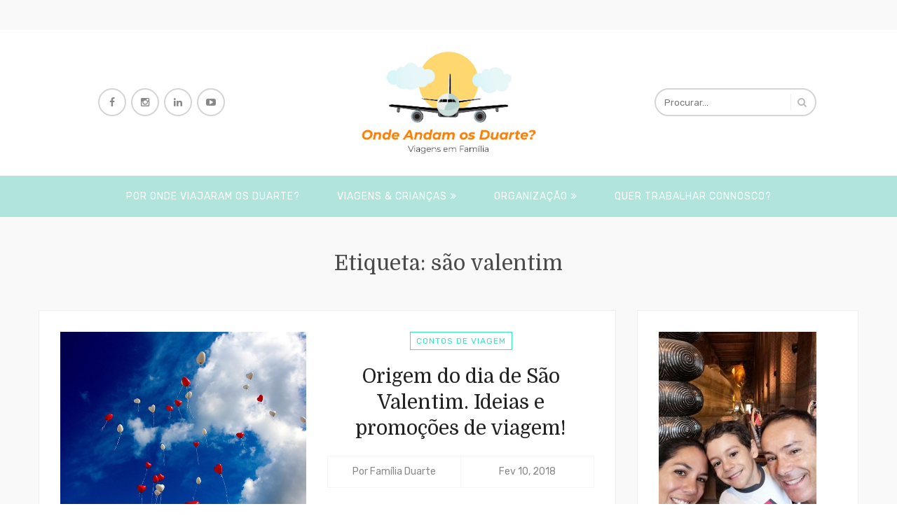

--- FILE ---
content_type: text/html; charset=UTF-8
request_url: https://ondeandamosduarte.com/tag/sao-valentim/
body_size: 10655
content:
<!DOCTYPE html>
<html lang="pt-PT">
<head>
	<!-- TradeDoubler site verification 3126339 -->
	<meta charset="UTF-8">
	<meta name="viewport" content="width=device-width, initial-scale=1">
	<meta http-equiv="X-UA-Compatible" content="IE=edge">
	<link rel="profile" href="https://gmpg.org/xfn/11">
	<link rel="pingback" href="https://ondeandamosduarte.com/xmlrpc.php">

	<meta name='robots' content='index, follow, max-image-preview:large, max-snippet:-1, max-video-preview:-1' />
	<style>img:is([sizes="auto" i], [sizes^="auto," i]) { contain-intrinsic-size: 3000px 1500px }</style>
	
	<!-- This site is optimized with the Yoast SEO plugin v26.8 - https://yoast.com/product/yoast-seo-wordpress/ -->
	<title>Arquivo de são valentim - Onde andam os Duarte?</title>
	<link rel="canonical" href="https://ondeandamosduarte.com/tag/sao-valentim/" />
	<meta property="og:locale" content="pt_PT" />
	<meta property="og:type" content="article" />
	<meta property="og:title" content="Arquivo de são valentim - Onde andam os Duarte?" />
	<meta property="og:url" content="https://ondeandamosduarte.com/tag/sao-valentim/" />
	<meta property="og:site_name" content="Onde andam os Duarte?" />
	<meta name="twitter:card" content="summary_large_image" />
	<script type="application/ld+json" class="yoast-schema-graph">{"@context":"https://schema.org","@graph":[{"@type":"CollectionPage","@id":"https://ondeandamosduarte.com/tag/sao-valentim/","url":"https://ondeandamosduarte.com/tag/sao-valentim/","name":"Arquivo de são valentim - Onde andam os Duarte?","isPartOf":{"@id":"https://ondeandamosduarte.com/#website"},"primaryImageOfPage":{"@id":"https://ondeandamosduarte.com/tag/sao-valentim/#primaryimage"},"image":{"@id":"https://ondeandamosduarte.com/tag/sao-valentim/#primaryimage"},"thumbnailUrl":"https://ondeandamosduarte.com/wp-content/uploads/2018/02/balloon-1046658_960_720.jpg","breadcrumb":{"@id":"https://ondeandamosduarte.com/tag/sao-valentim/#breadcrumb"},"inLanguage":"pt-PT"},{"@type":"ImageObject","inLanguage":"pt-PT","@id":"https://ondeandamosduarte.com/tag/sao-valentim/#primaryimage","url":"https://ondeandamosduarte.com/wp-content/uploads/2018/02/balloon-1046658_960_720.jpg","contentUrl":"https://ondeandamosduarte.com/wp-content/uploads/2018/02/balloon-1046658_960_720.jpg","width":960,"height":640},{"@type":"BreadcrumbList","@id":"https://ondeandamosduarte.com/tag/sao-valentim/#breadcrumb","itemListElement":[{"@type":"ListItem","position":1,"name":"Início","item":"https://ondeandamosduarte.com/"},{"@type":"ListItem","position":2,"name":"são valentim"}]},{"@type":"WebSite","@id":"https://ondeandamosduarte.com/#website","url":"https://ondeandamosduarte.com/","name":"Onde andam os Duarte?","description":"Viagens em Família","publisher":{"@id":"https://ondeandamosduarte.com/#/schema/person/9139381287c42ff86e4fa24a3024e442"},"potentialAction":[{"@type":"SearchAction","target":{"@type":"EntryPoint","urlTemplate":"https://ondeandamosduarte.com/?s={search_term_string}"},"query-input":{"@type":"PropertyValueSpecification","valueRequired":true,"valueName":"search_term_string"}}],"inLanguage":"pt-PT"},{"@type":["Person","Organization"],"@id":"https://ondeandamosduarte.com/#/schema/person/9139381287c42ff86e4fa24a3024e442","name":"Família Duarte","image":{"@type":"ImageObject","inLanguage":"pt-PT","@id":"https://ondeandamosduarte.com/#/schema/person/image/","url":"https://secure.gravatar.com/avatar/6830c98639a091e6d2dbc59006b51922?s=96&d=mm&r=g","contentUrl":"https://secure.gravatar.com/avatar/6830c98639a091e6d2dbc59006b51922?s=96&d=mm&r=g","caption":"Família Duarte"},"logo":{"@id":"https://ondeandamosduarte.com/#/schema/person/image/"},"sameAs":["http://ondeandamosduarte.com","https://www.facebook.com/OndeAndamOsDuarte"]}]}</script>
	<!-- / Yoast SEO plugin. -->


<link rel='dns-prefetch' href='//fonts.googleapis.com' />
<link rel="alternate" type="application/rss+xml" title="Onde andam os Duarte? &raquo; Feed" href="https://ondeandamosduarte.com/feed/" />
<link rel="alternate" type="application/rss+xml" title="Onde andam os Duarte? &raquo; Feed de comentários" href="https://ondeandamosduarte.com/comments/feed/" />
<link rel="alternate" type="application/rss+xml" title="Feed de etiquetas Onde andam os Duarte? &raquo; são valentim" href="https://ondeandamosduarte.com/tag/sao-valentim/feed/" />
<script type="text/javascript">
/* <![CDATA[ */
window._wpemojiSettings = {"baseUrl":"https:\/\/s.w.org\/images\/core\/emoji\/15.0.3\/72x72\/","ext":".png","svgUrl":"https:\/\/s.w.org\/images\/core\/emoji\/15.0.3\/svg\/","svgExt":".svg","source":{"wpemoji":"https:\/\/ondeandamosduarte.com\/wp-includes\/js\/wp-emoji.js?ver=6.7.4","twemoji":"https:\/\/ondeandamosduarte.com\/wp-includes\/js\/twemoji.js?ver=6.7.4"}};
/**
 * @output wp-includes/js/wp-emoji-loader.js
 */

/**
 * Emoji Settings as exported in PHP via _print_emoji_detection_script().
 * @typedef WPEmojiSettings
 * @type {object}
 * @property {?object} source
 * @property {?string} source.concatemoji
 * @property {?string} source.twemoji
 * @property {?string} source.wpemoji
 * @property {?boolean} DOMReady
 * @property {?Function} readyCallback
 */

/**
 * Support tests.
 * @typedef SupportTests
 * @type {object}
 * @property {?boolean} flag
 * @property {?boolean} emoji
 */

/**
 * IIFE to detect emoji support and load Twemoji if needed.
 *
 * @param {Window} window
 * @param {Document} document
 * @param {WPEmojiSettings} settings
 */
( function wpEmojiLoader( window, document, settings ) {
	if ( typeof Promise === 'undefined' ) {
		return;
	}

	var sessionStorageKey = 'wpEmojiSettingsSupports';
	var tests = [ 'flag', 'emoji' ];

	/**
	 * Checks whether the browser supports offloading to a Worker.
	 *
	 * @since 6.3.0
	 *
	 * @private
	 *
	 * @returns {boolean}
	 */
	function supportsWorkerOffloading() {
		return (
			typeof Worker !== 'undefined' &&
			typeof OffscreenCanvas !== 'undefined' &&
			typeof URL !== 'undefined' &&
			URL.createObjectURL &&
			typeof Blob !== 'undefined'
		);
	}

	/**
	 * @typedef SessionSupportTests
	 * @type {object}
	 * @property {number} timestamp
	 * @property {SupportTests} supportTests
	 */

	/**
	 * Get support tests from session.
	 *
	 * @since 6.3.0
	 *
	 * @private
	 *
	 * @returns {?SupportTests} Support tests, or null if not set or older than 1 week.
	 */
	function getSessionSupportTests() {
		try {
			/** @type {SessionSupportTests} */
			var item = JSON.parse(
				sessionStorage.getItem( sessionStorageKey )
			);
			if (
				typeof item === 'object' &&
				typeof item.timestamp === 'number' &&
				new Date().valueOf() < item.timestamp + 604800 && // Note: Number is a week in seconds.
				typeof item.supportTests === 'object'
			) {
				return item.supportTests;
			}
		} catch ( e ) {}
		return null;
	}

	/**
	 * Persist the supports in session storage.
	 *
	 * @since 6.3.0
	 *
	 * @private
	 *
	 * @param {SupportTests} supportTests Support tests.
	 */
	function setSessionSupportTests( supportTests ) {
		try {
			/** @type {SessionSupportTests} */
			var item = {
				supportTests: supportTests,
				timestamp: new Date().valueOf()
			};

			sessionStorage.setItem(
				sessionStorageKey,
				JSON.stringify( item )
			);
		} catch ( e ) {}
	}

	/**
	 * Checks if two sets of Emoji characters render the same visually.
	 *
	 * This function may be serialized to run in a Worker. Therefore, it cannot refer to variables from the containing
	 * scope. Everything must be passed by parameters.
	 *
	 * @since 4.9.0
	 *
	 * @private
	 *
	 * @param {CanvasRenderingContext2D} context 2D Context.
	 * @param {string} set1 Set of Emoji to test.
	 * @param {string} set2 Set of Emoji to test.
	 *
	 * @return {boolean} True if the two sets render the same.
	 */
	function emojiSetsRenderIdentically( context, set1, set2 ) {
		// Cleanup from previous test.
		context.clearRect( 0, 0, context.canvas.width, context.canvas.height );
		context.fillText( set1, 0, 0 );
		var rendered1 = new Uint32Array(
			context.getImageData(
				0,
				0,
				context.canvas.width,
				context.canvas.height
			).data
		);

		// Cleanup from previous test.
		context.clearRect( 0, 0, context.canvas.width, context.canvas.height );
		context.fillText( set2, 0, 0 );
		var rendered2 = new Uint32Array(
			context.getImageData(
				0,
				0,
				context.canvas.width,
				context.canvas.height
			).data
		);

		return rendered1.every( function ( rendered2Data, index ) {
			return rendered2Data === rendered2[ index ];
		} );
	}

	/**
	 * Determines if the browser properly renders Emoji that Twemoji can supplement.
	 *
	 * This function may be serialized to run in a Worker. Therefore, it cannot refer to variables from the containing
	 * scope. Everything must be passed by parameters.
	 *
	 * @since 4.2.0
	 *
	 * @private
	 *
	 * @param {CanvasRenderingContext2D} context 2D Context.
	 * @param {string} type Whether to test for support of "flag" or "emoji".
	 * @param {Function} emojiSetsRenderIdentically Reference to emojiSetsRenderIdentically function, needed due to minification.
	 *
	 * @return {boolean} True if the browser can render emoji, false if it cannot.
	 */
	function browserSupportsEmoji( context, type, emojiSetsRenderIdentically ) {
		var isIdentical;

		switch ( type ) {
			case 'flag':
				/*
				 * Test for Transgender flag compatibility. Added in Unicode 13.
				 *
				 * To test for support, we try to render it, and compare the rendering to how it would look if
				 * the browser doesn't render it correctly (white flag emoji + transgender symbol).
				 */
				isIdentical = emojiSetsRenderIdentically(
					context,
					'\uD83C\uDFF3\uFE0F\u200D\u26A7\uFE0F', // as a zero-width joiner sequence
					'\uD83C\uDFF3\uFE0F\u200B\u26A7\uFE0F' // separated by a zero-width space
				);

				if ( isIdentical ) {
					return false;
				}

				/*
				 * Test for UN flag compatibility. This is the least supported of the letter locale flags,
				 * so gives us an easy test for full support.
				 *
				 * To test for support, we try to render it, and compare the rendering to how it would look if
				 * the browser doesn't render it correctly ([U] + [N]).
				 */
				isIdentical = emojiSetsRenderIdentically(
					context,
					'\uD83C\uDDFA\uD83C\uDDF3', // as the sequence of two code points
					'\uD83C\uDDFA\u200B\uD83C\uDDF3' // as the two code points separated by a zero-width space
				);

				if ( isIdentical ) {
					return false;
				}

				/*
				 * Test for English flag compatibility. England is a country in the United Kingdom, it
				 * does not have a two letter locale code but rather a five letter sub-division code.
				 *
				 * To test for support, we try to render it, and compare the rendering to how it would look if
				 * the browser doesn't render it correctly (black flag emoji + [G] + [B] + [E] + [N] + [G]).
				 */
				isIdentical = emojiSetsRenderIdentically(
					context,
					// as the flag sequence
					'\uD83C\uDFF4\uDB40\uDC67\uDB40\uDC62\uDB40\uDC65\uDB40\uDC6E\uDB40\uDC67\uDB40\uDC7F',
					// with each code point separated by a zero-width space
					'\uD83C\uDFF4\u200B\uDB40\uDC67\u200B\uDB40\uDC62\u200B\uDB40\uDC65\u200B\uDB40\uDC6E\u200B\uDB40\uDC67\u200B\uDB40\uDC7F'
				);

				return ! isIdentical;
			case 'emoji':
				/*
				 * Four and twenty blackbirds baked in a pie.
				 *
				 * To test for Emoji 15.0 support, try to render a new emoji: Blackbird.
				 *
				 * The Blackbird is a ZWJ sequence combining 🐦 Bird and ⬛ large black square.,
				 *
				 * 0x1F426 (\uD83D\uDC26) == Bird
				 * 0x200D == Zero-Width Joiner (ZWJ) that links the code points for the new emoji or
				 * 0x200B == Zero-Width Space (ZWS) that is rendered for clients not supporting the new emoji.
				 * 0x2B1B == Large Black Square
				 *
				 * When updating this test for future Emoji releases, ensure that individual emoji that make up the
				 * sequence come from older emoji standards.
				 */
				isIdentical = emojiSetsRenderIdentically(
					context,
					'\uD83D\uDC26\u200D\u2B1B', // as the zero-width joiner sequence
					'\uD83D\uDC26\u200B\u2B1B' // separated by a zero-width space
				);

				return ! isIdentical;
		}

		return false;
	}

	/**
	 * Checks emoji support tests.
	 *
	 * This function may be serialized to run in a Worker. Therefore, it cannot refer to variables from the containing
	 * scope. Everything must be passed by parameters.
	 *
	 * @since 6.3.0
	 *
	 * @private
	 *
	 * @param {string[]} tests Tests.
	 * @param {Function} browserSupportsEmoji Reference to browserSupportsEmoji function, needed due to minification.
	 * @param {Function} emojiSetsRenderIdentically Reference to emojiSetsRenderIdentically function, needed due to minification.
	 *
	 * @return {SupportTests} Support tests.
	 */
	function testEmojiSupports( tests, browserSupportsEmoji, emojiSetsRenderIdentically ) {
		var canvas;
		if (
			typeof WorkerGlobalScope !== 'undefined' &&
			self instanceof WorkerGlobalScope
		) {
			canvas = new OffscreenCanvas( 300, 150 ); // Dimensions are default for HTMLCanvasElement.
		} else {
			canvas = document.createElement( 'canvas' );
		}

		var context = canvas.getContext( '2d', { willReadFrequently: true } );

		/*
		 * Chrome on OS X added native emoji rendering in M41. Unfortunately,
		 * it doesn't work when the font is bolder than 500 weight. So, we
		 * check for bold rendering support to avoid invisible emoji in Chrome.
		 */
		context.textBaseline = 'top';
		context.font = '600 32px Arial';

		var supports = {};
		tests.forEach( function ( test ) {
			supports[ test ] = browserSupportsEmoji( context, test, emojiSetsRenderIdentically );
		} );
		return supports;
	}

	/**
	 * Adds a script to the head of the document.
	 *
	 * @ignore
	 *
	 * @since 4.2.0
	 *
	 * @param {string} src The url where the script is located.
	 *
	 * @return {void}
	 */
	function addScript( src ) {
		var script = document.createElement( 'script' );
		script.src = src;
		script.defer = true;
		document.head.appendChild( script );
	}

	settings.supports = {
		everything: true,
		everythingExceptFlag: true
	};

	// Create a promise for DOMContentLoaded since the worker logic may finish after the event has fired.
	var domReadyPromise = new Promise( function ( resolve ) {
		document.addEventListener( 'DOMContentLoaded', resolve, {
			once: true
		} );
	} );

	// Obtain the emoji support from the browser, asynchronously when possible.
	new Promise( function ( resolve ) {
		var supportTests = getSessionSupportTests();
		if ( supportTests ) {
			resolve( supportTests );
			return;
		}

		if ( supportsWorkerOffloading() ) {
			try {
				// Note that the functions are being passed as arguments due to minification.
				var workerScript =
					'postMessage(' +
					testEmojiSupports.toString() +
					'(' +
					[
						JSON.stringify( tests ),
						browserSupportsEmoji.toString(),
						emojiSetsRenderIdentically.toString()
					].join( ',' ) +
					'));';
				var blob = new Blob( [ workerScript ], {
					type: 'text/javascript'
				} );
				var worker = new Worker( URL.createObjectURL( blob ), { name: 'wpTestEmojiSupports' } );
				worker.onmessage = function ( event ) {
					supportTests = event.data;
					setSessionSupportTests( supportTests );
					worker.terminate();
					resolve( supportTests );
				};
				return;
			} catch ( e ) {}
		}

		supportTests = testEmojiSupports( tests, browserSupportsEmoji, emojiSetsRenderIdentically );
		setSessionSupportTests( supportTests );
		resolve( supportTests );
	} )
		// Once the browser emoji support has been obtained from the session, finalize the settings.
		.then( function ( supportTests ) {
			/*
			 * Tests the browser support for flag emojis and other emojis, and adjusts the
			 * support settings accordingly.
			 */
			for ( var test in supportTests ) {
				settings.supports[ test ] = supportTests[ test ];

				settings.supports.everything =
					settings.supports.everything && settings.supports[ test ];

				if ( 'flag' !== test ) {
					settings.supports.everythingExceptFlag =
						settings.supports.everythingExceptFlag &&
						settings.supports[ test ];
				}
			}

			settings.supports.everythingExceptFlag =
				settings.supports.everythingExceptFlag &&
				! settings.supports.flag;

			// Sets DOMReady to false and assigns a ready function to settings.
			settings.DOMReady = false;
			settings.readyCallback = function () {
				settings.DOMReady = true;
			};
		} )
		.then( function () {
			return domReadyPromise;
		} )
		.then( function () {
			// When the browser can not render everything we need to load a polyfill.
			if ( ! settings.supports.everything ) {
				settings.readyCallback();

				var src = settings.source || {};

				if ( src.concatemoji ) {
					addScript( src.concatemoji );
				} else if ( src.wpemoji && src.twemoji ) {
					addScript( src.twemoji );
					addScript( src.wpemoji );
				}
			}
		} );
} )( window, document, window._wpemojiSettings );

/* ]]> */
</script>
<style id='wp-emoji-styles-inline-css' type='text/css'>

	img.wp-smiley, img.emoji {
		display: inline !important;
		border: none !important;
		box-shadow: none !important;
		height: 1em !important;
		width: 1em !important;
		margin: 0 0.07em !important;
		vertical-align: -0.1em !important;
		background: none !important;
		padding: 0 !important;
	}
</style>
<link rel='stylesheet' id='contact-form-7-css' href='https://ondeandamosduarte.com/wp-content/plugins/contact-form-7/includes/css/styles.css?ver=6.1.4' type='text/css' media='all' />
<link rel='stylesheet' id='parent-style-css' href='https://ondeandamosduarte.com/wp-content/themes/osduartes/style.css?ver=6.7.4' type='text/css' media='all' />
<link rel='stylesheet' id='elvira-fonts-css' href='https://fonts.googleapis.com/css?family=Rubik:300,300italic,400,400italic,500,500italic,700,700italic,900,900italic|Domine:400,700&#038;subset=latin' type='text/css' media='all' />
<link rel='stylesheet' id='elvira-fontawesome-css' href='https://ondeandamosduarte.com/wp-content/themes/osduartes/assets/font-awesome/css/font-awesome.min.css' type='text/css' media='all' />
<link rel='stylesheet' id='elvira-style-css' href='https://ondeandamosduarte.com/wp-content/themes/osduartes-child/style.css?ver=6.7.4' type='text/css' media='all' />
<style id='elvira-style-inline-css' type='text/css'>
.header-wrapper { padding-top: 30px; padding-bottom: 30px; }.widget .widget-title { text-transform: none; letter-spacing: normal; font-weight: bold; }body { font-family: "Rubik"; font-size: 14px; }h1, h2, h3, h4, h5, h6, .colophon, .widget_recent_entries li::before { font-family: "Domine" }.top-menu, .main-menu { font-family: "Rubik" }.main-menu { font-size: 14px }body{ color:#4a4a4a }.entry .entry-wrapper, .author-info, .related-posts .related-item a, .comments-section, .widget, .posts-carousel .post-item .post-item-wrap, .navigation.post-navigation { border-color:#eeeeee }.entry .entry-footer .more-link { background-color:#85e5d2 }#nav.stretched, .sticky-nav-on #nav, .menu-wrapper { background-color:#b1e5db }.main-menu a { color:#ffffff }.main-menu > li > a .main-menu > li > a:hover, .main-menu > li.current-menu-item > a, .main-menu > li:hover > a { color:#ffffff; background-color: #b1e5db }.main-menu ul { background-color:#b1e5db }body { background-color: #f9f9f9;  }.footer-logo { background-color:#f5f5f5 }::-moz-selection { background: #37e5c2; } ::selection { background: #37e5c2; }.comment-body .reply a, .link-pages a, .link-pages > span, .social-icons a { background-color: #37e5c2 }a, .top-menu li a:hover, #topbar .topbar-socials a:hover, .entry .entry-cat a, .entry .entry-title a:hover, .entry .entry-meta a:hover, .navigation.post-navigation a:hover, .single-entry .entry-footer .entry-tags a:hover, .entry.type-page .entry-footer .entry-comment-meta a:hover, .related-posts .related-item a:hover, .widget li a:hover, .posts-carousel .post-item h4 a:hover, .slider-item .slider-caption .slider-cat a, .slider-item .slider-caption .slider-title a:hover, .slider-item .slider-caption .more:hover { color: #37e5c2;}input:hover, textarea:hover, input:focus, textarea:focus, .header-search .search-input:hover, .header-search .search-input:focus, #blogroll .entry.sticky .entry-wrapper, .posts-carousel .owl-dot.active, .main-footer .footer-socials a:hover, .entry .entry-cat a { border-color: #37e5c2 }blockquote { border-left-color: #37e5c2 }input[type=submit], button, .button { background-color: #37e5c2; border-color: #37e5c2; }.header-socials a:hover, .entry .entry-footer .entry-share a:hover, .pagination .nav-links .page-numbers.current, .pagination .nav-links .page-numbers:hover, .comment-navigation a:hover, .posts-carousel .owl-nav .owl-prev:hover, .posts-carousel .owl-nav .owl-next:hover, .tagcloud a:hover, #topbar .button:hover { color: #37e5c2; border-color: #37e5c2; }.slider-item .slider-caption .more { border-bottom-color: #37e5c2; }#blogroll .entry.sticky .sticky-indicator { border-top-color: #37e5c2 }.woocommerce ul.products li.product a:hover, .woocommerce-page ul.products li.product a:hover { color: #37e5c2 }.woocommerce ul.products li.product .button, .woocommerce div.product form.cart .button, .woocommerce #respond input#submit { background: #37e5c2 }.woocommerce nav.woocommerce-pagination ul li span, .woocommerce nav.woocommerce-pagination ul li a:hover { border-color: #37e5c2; color: #37e5c2 }.woocommerce ul.cart_list li, .woocommerce ul.product_list_widget li { color: #37e5c2 }
</style>
<script type="text/javascript" src="https://ondeandamosduarte.com/wp-includes/js/jquery/jquery.js?ver=3.7.1" id="jquery-core-js"></script>
<script type="text/javascript" src="https://ondeandamosduarte.com/wp-includes/js/jquery/jquery-migrate.js?ver=3.4.1" id="jquery-migrate-js"></script>
<link rel="https://api.w.org/" href="https://ondeandamosduarte.com/wp-json/" /><link rel="alternate" title="JSON" type="application/json" href="https://ondeandamosduarte.com/wp-json/wp/v2/tags/310" /><link rel="EditURI" type="application/rsd+xml" title="RSD" href="https://ondeandamosduarte.com/xmlrpc.php?rsd" />
<meta name="generator" content="WordPress 6.7.4" />
    <meta name="author" content="Happy, happy.com.pt">
    <link rel="icon" href="https://ondeandamosduarte.com/wp-content/uploads/2019/09/cropped-WhatsApp-Image-2019-09-10-at-12.25.52-1-32x32.jpeg" sizes="32x32" />
<link rel="icon" href="https://ondeandamosduarte.com/wp-content/uploads/2019/09/cropped-WhatsApp-Image-2019-09-10-at-12.25.52-1-192x192.jpeg" sizes="192x192" />
<link rel="apple-touch-icon" href="https://ondeandamosduarte.com/wp-content/uploads/2019/09/cropped-WhatsApp-Image-2019-09-10-at-12.25.52-1-180x180.jpeg" />
<meta name="msapplication-TileImage" content="https://ondeandamosduarte.com/wp-content/uploads/2019/09/cropped-WhatsApp-Image-2019-09-10-at-12.25.52-1-270x270.jpeg" />
</head>
<script async src="https://pagead2.googlesyndication.com/pagead/js/adsbygoogle.js?client=ca-pub-1956953405416687"
     crossorigin="anonymous"></script>

<body class="archive tag tag-sao-valentim tag-310 right-sidebar">
	<div id="site">

			<div id="topbar">
		<div class="container">
			<div class="topbar-left">					
							</div>
			<div class="topbar-right">
				<!--<a class="workshop-link" href="/link-bloggers-meeting/" title="Workshop">LINK Bloggers Meeting</a>-->			</div>
		</div>
	</div>
	
			<header id="header">
		<div id="main-header" class="header-1 ">
			<div class="container">	
				<div class="header-wrapper">

						<div class="header-socials">
					<a href="https://www.facebook.com/OndeAndamOsDuarte/" title="Facebook" target="_blank">
				<i class="fa fa-facebook"></i>
							</a>
						<a href="https://www.instagram.com/onde_andam_os_duarte/?hl=pt" title="Instagram" target="_blank">
				<i class="fa fa-instagram"></i>
							</a>
						<a href="https://www.linkedin.com/in/samantaduarte/" title="LinkedIn" target="_blank">
				<i class="fa fa-linkedin"></i>
							</a>
						<a href="https://www.youtube.com/channel/UCXuEoJ5k4AhX23DTlZ9flzQ" title="YouTube" target="_blank">
				<i class="fa fa-youtube-play"></i>
							</a>
				</div>
		<div class="site-branding">
		<div class="logo-image">
			<a href="https://ondeandamosduarte.com/">
									<img src="https://ondeandamosduarte.com/wp-content/uploads/2019/09/LOGO-OAOD-WEBSITE.jpg" alt="Onde andam os Duarte?" width="250" >
							</a>
		</div>
			</div>
		<div class="header-search">
		<form method="get" action="https://ondeandamosduarte.com/">
			<input type="search" placeholder="Procurar…" value="" name="s" class="search-input">
			<i class="fa fa-search"></i>
		</form>
	</div>
	
				</div>
			</div>
		</div><!-- #main-header -->

		<nav id="nav" class="stretched center">
			<div class="container">
				<div class="menu-wrapper clearfix">
					<ul id="menu-menu-principal" class="main-menu"><li id="menu-item-1176" class="menu-item menu-item-type-post_type menu-item-object-page menu-item-1176"><a href="https://ondeandamosduarte.com/viagens-em-familia/">Por onde viajaram os Duarte?</a></li>
<li id="menu-item-2360" class="menu-item menu-item-type-custom menu-item-object-custom menu-item-has-children menu-item-2360"><a href="#">Viagens &#038; Crianças</a>
<ul class="sub-menu">
	<li id="menu-item-1181" class="menu-item menu-item-type-taxonomy menu-item-object-category menu-item-1181"><a href="https://ondeandamosduarte.com/category/viajar-em-familia/">Porquê viajar com as crianças?</a></li>
	<li id="menu-item-1186" class="menu-item menu-item-type-taxonomy menu-item-object-category menu-item-1186"><a href="https://ondeandamosduarte.com/category/gravidez-e-bebes/">Gravidez &#038; Bebés</a></li>
	<li id="menu-item-1182" class="menu-item menu-item-type-taxonomy menu-item-object-category menu-item-1182"><a href="https://ondeandamosduarte.com/category/contos-de-viagem/">Contos de Viagem</a></li>
	<li id="menu-item-1185" class="menu-item menu-item-type-taxonomy menu-item-object-category menu-item-1185"><a href="https://ondeandamosduarte.com/category/algarve-em-pequenas-pegadas/">Algarve em pegadas pequenas</a></li>
	<li id="menu-item-1184" class="menu-item menu-item-type-taxonomy menu-item-object-category menu-item-1184"><a href="https://ondeandamosduarte.com/category/no-aviao/">No avião</a></li>
</ul>
</li>
<li id="menu-item-2361" class="menu-item menu-item-type-custom menu-item-object-custom menu-item-has-children menu-item-2361"><a href="#">Organização</a>
<ul class="sub-menu">
	<li id="menu-item-3007" class="menu-item menu-item-type-taxonomy menu-item-object-category menu-item-3007"><a href="https://ondeandamosduarte.com/category/dicas-e-organizacao/porque-fazer-um-seguro-de-viagem/">Seguro de Viagem</a></li>
	<li id="menu-item-1180" class="menu-item menu-item-type-taxonomy menu-item-object-category menu-item-1180"><a href="https://ondeandamosduarte.com/category/dicas-e-organizacao/">Dicas &#038; Organização</a></li>
	<li id="menu-item-1183" class="menu-item menu-item-type-taxonomy menu-item-object-category menu-item-1183"><a href="https://ondeandamosduarte.com/category/roteiros-de-viagem/">Roteiros</a></li>
	<li id="menu-item-1191" class="menu-item menu-item-type-post_type menu-item-object-page menu-item-1191"><a href="https://ondeandamosduarte.com/teste-de-produto/">Artigos de Viagem</a></li>
</ul>
</li>
<li id="menu-item-3542" class="menu-item menu-item-type-post_type menu-item-object-page menu-item-3542"><a href="https://ondeandamosduarte.com/quer-trabalhar-connosco/">Quer trabalhar connosco?</a></li>
</ul>
					<div class="mobile-nav">
						<a class="mobile-nav-anchor" href="#"><i class="fa fa-bars"></i></a>
						<ul id="menu-menu-mobile" class="mobile-menu"><li id="menu-item-2344" class="menu-item menu-item-type-post_type menu-item-object-page menu-item-2344"><a href="https://ondeandamosduarte.com/viagens-em-familia/">Por onde viajaram os Duarte?</a></li>
<li id="menu-item-2347" class="menu-item menu-item-type-taxonomy menu-item-object-category menu-item-2347"><a href="https://ondeandamosduarte.com/category/dicas-e-organizacao/">Dicas e Organização</a></li>
<li id="menu-item-2348" class="menu-item menu-item-type-taxonomy menu-item-object-category menu-item-2348"><a href="https://ondeandamosduarte.com/category/viajar-em-familia/">Porquê viajar com as crianças?</a></li>
<li id="menu-item-2350" class="menu-item menu-item-type-taxonomy menu-item-object-category menu-item-2350"><a href="https://ondeandamosduarte.com/category/contos-de-viagem/">Contos de Viagem</a></li>
<li id="menu-item-2349" class="menu-item menu-item-type-taxonomy menu-item-object-category menu-item-2349"><a href="https://ondeandamosduarte.com/category/roteiros-de-viagem/">Roteiros</a></li>
<li id="menu-item-2351" class="menu-item menu-item-type-taxonomy menu-item-object-category menu-item-2351"><a href="https://ondeandamosduarte.com/category/no-aviao/">No avião</a></li>
<li id="menu-item-2352" class="menu-item menu-item-type-taxonomy menu-item-object-category menu-item-2352"><a href="https://ondeandamosduarte.com/category/algarve-em-pequenas-pegadas/">Algarve em pegadas pequenas</a></li>
<li id="menu-item-2353" class="menu-item menu-item-type-taxonomy menu-item-object-category menu-item-2353"><a href="https://ondeandamosduarte.com/category/gravidez-e-bebes/">Gravidez e Bebés</a></li>
<li id="menu-item-2354" class="menu-item menu-item-type-post_type menu-item-object-page menu-item-2354"><a href="https://ondeandamosduarte.com/teste-de-produto/">Artigos de Viagem</a></li>
</ul>	<div class="mobile-socials">
					<a href="https://www.facebook.com/OndeAndamOsDuarte/" title="Facebook" target="_blank">
				<i class="fa fa-facebook"></i>
							</a>
						<a href="https://www.instagram.com/onde_andam_os_duarte/?hl=pt" title="Instagram" target="_blank">
				<i class="fa fa-instagram"></i>
							</a>
						<a href="https://www.linkedin.com/in/samantaduarte/" title="LinkedIn" target="_blank">
				<i class="fa fa-linkedin"></i>
							</a>
						<a href="https://www.youtube.com/channel/UCXuEoJ5k4AhX23DTlZ9flzQ" title="YouTube" target="_blank">
				<i class="fa fa-youtube-play"></i>
							</a>
				</div>
						</div><!-- .mobile-nav -->
				</div>
			</div>
		</nav><!-- #nav -->
	</header>

	
		
		<div id="content" class="container">	<div class="archive-box">
		<h2><span>Etiqueta: <span>são valentim</span></span></h2>	</div>
	
<div id="primary">
		<div id="blogroll" class="blogroll-list clearfix">
	<article id="post-1846" class="post-1846 post type-post status-publish format-standard has-post-thumbnail hentry category-contos-de-viagem tag-dia-dos-namorados tag-origem-do-sao-valentim tag-promocoes-de-viagem tag-sao-valentim entry clearfix">
	<div class="entry-wrapper clearfix">

				<div class="entry-image">
			<a href="https://ondeandamosduarte.com/2018/02/10/viagens-sao-valentim/">
				<img width="700" height="640" src="https://ondeandamosduarte.com/wp-content/uploads/2018/02/balloon-1046658_960_720-700x640.jpg" class="attachment-list-thumbnail size-list-thumbnail wp-post-image" alt="" decoding="async" fetchpriority="high" />			</a>
		</div>
		
		<div class="entry-content-wrapper">
			<header class="entry-header">
					<div class="entry-cat">
		<a href="https://ondeandamosduarte.com/category/contos-de-viagem/" rel="category tag">Contos de Viagem</a>	</div>
	<h2 class="entry-title"><a href="https://ondeandamosduarte.com/2018/02/10/viagens-sao-valentim/" rel="bookmark">Origem do dia de São Valentim. Ideias e promoções de viagem!</a></h2>	<div class="entry-meta">

				<span>Por <a href="https://ondeandamosduarte.com/author/admin/" title="Artigos de Família Duarte" rel="author">Família Duarte</a></span>
		
				<span><a href="https://ondeandamosduarte.com/2018/02/10/viagens-sao-valentim/"><time class="updated" datetime="2018-02-10T18:32:15+00:00">Fev 10, 2018</time></a></span>
		
		
	</div>
				</header>		
								
			<div class="entry-content">
				Para nós, o Dia dos Namorados seria bom: a dois e de viagem. Como não somos nunca só dois, e ainda por cima, um está em Lisboa e o outro&hellip;			</div>

			<footer class="entry-footer clearfix">
					<a href="https://ondeandamosduarte.com/2018/02/10/viagens-sao-valentim/" class="button more-link">Ler Mais...</a>
				</footer>
		</div>

		
	</div>
</article>	</div>
	
</div>

<aside id="secondary">
	<div id="sidebar" class="clearfix sidebar-2">
		<section id="media_image-2" class="widget widget_media_image clearfix"><a href="https://www.facebook.com/OndeAndamOsDuarte/" target="_blank"><img width="225" height="300" src="https://ondeandamosduarte.com/wp-content/uploads/2019/11/IMG_20191104_113333-225x300.jpg" class="image wp-image-3315  attachment-medium size-medium" alt="viajar com crianças" style="max-width: 100%; height: auto;" decoding="async" loading="lazy" srcset="https://ondeandamosduarte.com/wp-content/uploads/2019/11/IMG_20191104_113333-225x300.jpg 225w, https://ondeandamosduarte.com/wp-content/uploads/2019/11/IMG_20191104_113333.jpg 768w, https://ondeandamosduarte.com/wp-content/uploads/2019/11/IMG_20191104_113333-60x80.jpg 60w" sizes="auto, (max-width: 225px) 100vw, 225px" /></a></section><section id="block-2" class="widget widget_block clearfix"><!-- Sidebar_Ads -->
<ins class="adsbygoogle"
     style="display:block"
     data-ad-client="ca-pub-1956953405416687"
     data-ad-slot="8955683647"
     data-ad-format="auto"
     data-full-width-responsive="true"></ins>
<script>
     (adsbygoogle = window.adsbygoogle || []).push({});
</script></section><section id="widget_sp_image-3" class="widget widget_sp_image clearfix"><a href="https://jet-kids.com/dealers/eu%20webshop.html" target="_self" class="widget_sp_image-image-link"><img width="488" height="493" class="attachment-full" style="max-width: 100%;" srcset="https://ondeandamosduarte.com/wp-content/uploads/2018/06/PT-2nd-openworld-opaque.png 488w, https://ondeandamosduarte.com/wp-content/uploads/2018/06/PT-2nd-openworld-opaque-297x300.png 297w, https://ondeandamosduarte.com/wp-content/uploads/2018/06/PT-2nd-openworld-opaque-79x80.png 79w" sizes="(max-width: 488px) 100vw, 488px" src="https://ondeandamosduarte.com/wp-content/uploads/2018/06/PT-2nd-openworld-opaque.png" /></a></section><section id="widget_sp_image-4" class="widget widget_sp_image clearfix"><h3 class="widget-title">Seguros de Viagem </h3><a href="https://www.iatiseguros.pt/contratar/contrato_agencia.php?id=17&#038;r=42711474798521" target="_blank" class="widget_sp_image-image-link" title="Seguros de Viagem "><img width="300" height="200" alt="Seguros de Viagem " class="attachment-full" style="max-width: 100%;" srcset="https://ondeandamosduarte.com/wp-content/uploads/2022/03/iati_final_horizontal.jpg 300w, https://ondeandamosduarte.com/wp-content/uploads/2022/03/iati_final_horizontal-100x67.jpg 100w" sizes="(max-width: 300px) 100vw, 300px" src="https://ondeandamosduarte.com/wp-content/uploads/2022/03/iati_final_horizontal.jpg" /></a></section><section id="widget_sp_image-5" class="widget widget_sp_image clearfix"><h3 class="widget-title">Repelente têxtil Baby-friendly</h3><a href="https://wild-at-ease.com/wild-parents/" target="_self" class="widget_sp_image-image-link" title="Repelente têxtil Baby-friendly"><img width="320" height="266" alt="repelente para criança" class="attachment-full" style="max-width: 100%;" srcset="https://ondeandamosduarte.com/wp-content/uploads/2019/10/75051729_768552176936593_9158711261263822848_n.jpg 320w, https://ondeandamosduarte.com/wp-content/uploads/2019/10/75051729_768552176936593_9158711261263822848_n-300x249.jpg 300w, https://ondeandamosduarte.com/wp-content/uploads/2019/10/75051729_768552176936593_9158711261263822848_n-96x80.jpg 96w" sizes="(max-width: 320px) 100vw, 320px" src="https://ondeandamosduarte.com/wp-content/uploads/2019/10/75051729_768552176936593_9158711261263822848_n.jpg" /></a></section><section id="media_image-4" class="widget widget_media_image clearfix"><h3 class="widget-title">Conhece o Grupo:</h3><a href="http://travelbloggers.pt/membros/"><img width="300" height="183" src="https://ondeandamosduarte.com/wp-content/uploads/2018/08/bloggers-pt-300x183.png" class="image wp-image-2715  attachment-medium size-medium" alt="" style="max-width: 100%; height: auto;" decoding="async" loading="lazy" srcset="https://ondeandamosduarte.com/wp-content/uploads/2018/08/bloggers-pt-300x183.png 300w, https://ondeandamosduarte.com/wp-content/uploads/2018/08/bloggers-pt-768x469.png 768w, https://ondeandamosduarte.com/wp-content/uploads/2018/08/bloggers-pt.png 1024w, https://ondeandamosduarte.com/wp-content/uploads/2018/08/bloggers-pt-100x61.png 100w" sizes="auto, (max-width: 300px) 100vw, 300px" /></a></section><section id="block-3" class="widget widget_block clearfix"><!-- Sidebar_Ads -->
<ins class="adsbygoogle"
     style="display:block"
     data-ad-client="ca-pub-1956953405416687"
     data-ad-slot="8955683647"
     data-ad-format="auto"
     data-full-width-responsive="true"></ins>
<script>
     (adsbygoogle = window.adsbygoogle || []).push({});
</script></section>	</div>
</aside>
</div><!-- #content -->


<footer id="footer">
        
    
    <div class="main-footer">
        <div class="container">		
        <div class="footer-nav">
            <div class="menu-footer-menu-container"><ul id="menu-footer-menu" class="menu"><li id="menu-item-2357" class="menu-item menu-item-type-post_type menu-item-object-page menu-item-2357"><a href="https://ondeandamosduarte.com/viajar-em-familia/">Sobre</a></li>
<li id="menu-item-2355" class="menu-item menu-item-type-post_type menu-item-object-page menu-item-privacy-policy menu-item-2355"><a rel="privacy-policy" href="https://ondeandamosduarte.com/politica-de-privacidade/">Política de privacidade</a></li>
<li id="menu-item-2358" class="menu-item menu-item-type-post_type menu-item-object-page menu-item-2358"><a href="https://ondeandamosduarte.com/contactos/">Contactos</a></li>
</ul></div>        </div>
		
                        <div class="colophon">
                                <span>Copyright&copy; 2018 · Família Duarte · Developed with <i class="fa fa-heart"></i> by <a href="https://happy.com.pt">Happy</a></span>
            </div>
        </div>
    </div><!-- .main-footer -->
</footer><!-- #footer -->

</div><!-- #site -->

<script type="text/javascript" src="https://ondeandamosduarte.com/wp-includes/js/dist/hooks.js?ver=5b4ec27a7b82f601224a" id="wp-hooks-js"></script>
<script type="text/javascript" src="https://ondeandamosduarte.com/wp-includes/js/dist/i18n.js?ver=2aff907006e2aa00e26e" id="wp-i18n-js"></script>
<script type="text/javascript" id="wp-i18n-js-after">
/* <![CDATA[ */
wp.i18n.setLocaleData( { 'text direction\u0004ltr': [ 'ltr' ] } );
/* ]]> */
</script>
<script type="text/javascript" src="https://ondeandamosduarte.com/wp-content/plugins/contact-form-7/includes/swv/js/index.js?ver=6.1.4" id="swv-js"></script>
<script type="text/javascript" id="contact-form-7-js-translations">
/* <![CDATA[ */
( function( domain, translations ) {
	var localeData = translations.locale_data[ domain ] || translations.locale_data.messages;
	localeData[""].domain = domain;
	wp.i18n.setLocaleData( localeData, domain );
} )( "contact-form-7", {"translation-revision-date":"2024-08-13 18:06:19+0000","generator":"GlotPress\/4.0.1","domain":"messages","locale_data":{"messages":{"":{"domain":"messages","plural-forms":"nplurals=2; plural=n != 1;","lang":"pt"},"This contact form is placed in the wrong place.":["Este formul\u00e1rio de contacto est\u00e1 colocado no s\u00edtio errado."],"Error:":["Erro:"]}},"comment":{"reference":"includes\/js\/index.js"}} );
/* ]]> */
</script>
<script type="text/javascript" id="contact-form-7-js-before">
/* <![CDATA[ */
var wpcf7 = {
    "api": {
        "root": "https:\/\/ondeandamosduarte.com\/wp-json\/",
        "namespace": "contact-form-7\/v1"
    }
};
/* ]]> */
</script>
<script type="text/javascript" src="https://ondeandamosduarte.com/wp-content/plugins/contact-form-7/includes/js/index.js?ver=6.1.4" id="contact-form-7-js"></script>
<script type="text/javascript" src="https://ondeandamosduarte.com/wp-includes/js/imagesloaded.min.js?ver=5.0.0" id="imagesloaded-js"></script>
<script type="text/javascript" src="https://ondeandamosduarte.com/wp-includes/js/masonry.min.js?ver=4.2.2" id="masonry-js"></script>
<script type="text/javascript" src="https://ondeandamosduarte.com/wp-includes/js/jquery/jquery.masonry.min.js?ver=3.1.2b" id="jquery-masonry-js"></script>
<script type="text/javascript" src="https://ondeandamosduarte.com/wp-content/themes/osduartes/assets/js/plugins.js?ver=6.7.4" id="elvira-plugins-js"></script>
<script type="text/javascript" src="https://ondeandamosduarte.com/wp-content/themes/osduartes/assets/js/custom.js?ver=6.7.4" id="elvira-custom-js"></script>
<script defer src="https://static.cloudflareinsights.com/beacon.min.js/vcd15cbe7772f49c399c6a5babf22c1241717689176015" integrity="sha512-ZpsOmlRQV6y907TI0dKBHq9Md29nnaEIPlkf84rnaERnq6zvWvPUqr2ft8M1aS28oN72PdrCzSjY4U6VaAw1EQ==" data-cf-beacon='{"version":"2024.11.0","token":"0892db1bff0f4713ae1fb2c21522e960","r":1,"server_timing":{"name":{"cfCacheStatus":true,"cfEdge":true,"cfExtPri":true,"cfL4":true,"cfOrigin":true,"cfSpeedBrain":true},"location_startswith":null}}' crossorigin="anonymous"></script>
</body>
</html>

--- FILE ---
content_type: text/html; charset=utf-8
request_url: https://www.google.com/recaptcha/api2/aframe
body_size: 267
content:
<!DOCTYPE HTML><html><head><meta http-equiv="content-type" content="text/html; charset=UTF-8"></head><body><script nonce="DMHdynCvBd1h4wP5649Pyg">/** Anti-fraud and anti-abuse applications only. See google.com/recaptcha */ try{var clients={'sodar':'https://pagead2.googlesyndication.com/pagead/sodar?'};window.addEventListener("message",function(a){try{if(a.source===window.parent){var b=JSON.parse(a.data);var c=clients[b['id']];if(c){var d=document.createElement('img');d.src=c+b['params']+'&rc='+(localStorage.getItem("rc::a")?sessionStorage.getItem("rc::b"):"");window.document.body.appendChild(d);sessionStorage.setItem("rc::e",parseInt(sessionStorage.getItem("rc::e")||0)+1);localStorage.setItem("rc::h",'1769535029137');}}}catch(b){}});window.parent.postMessage("_grecaptcha_ready", "*");}catch(b){}</script></body></html>